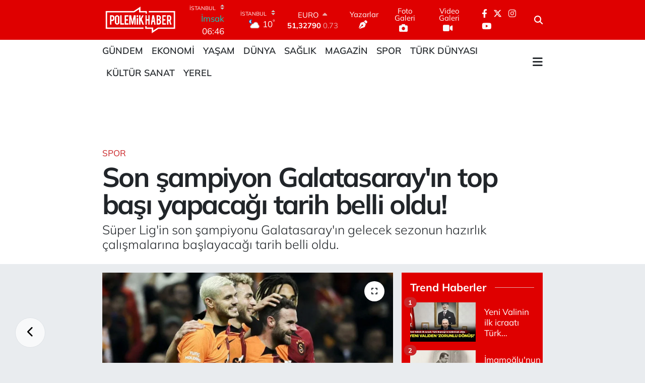

--- FILE ---
content_type: text/html; charset=utf-8
request_url: https://www.google.com/recaptcha/api2/aframe
body_size: 137
content:
<!DOCTYPE HTML><html><head><meta http-equiv="content-type" content="text/html; charset=UTF-8"></head><body><script nonce="D-7GQoqL1nS3U99UmgDHrA">/** Anti-fraud and anti-abuse applications only. See google.com/recaptcha */ try{var clients={'sodar':'https://pagead2.googlesyndication.com/pagead/sodar?'};window.addEventListener("message",function(a){try{if(a.source===window.parent){var b=JSON.parse(a.data);var c=clients[b['id']];if(c){var d=document.createElement('img');d.src=c+b['params']+'&rc='+(localStorage.getItem("rc::a")?sessionStorage.getItem("rc::b"):"");window.document.body.appendChild(d);sessionStorage.setItem("rc::e",parseInt(sessionStorage.getItem("rc::e")||0)+1);localStorage.setItem("rc::h",'1769276145100');}}}catch(b){}});window.parent.postMessage("_grecaptcha_ready", "*");}catch(b){}</script></body></html>